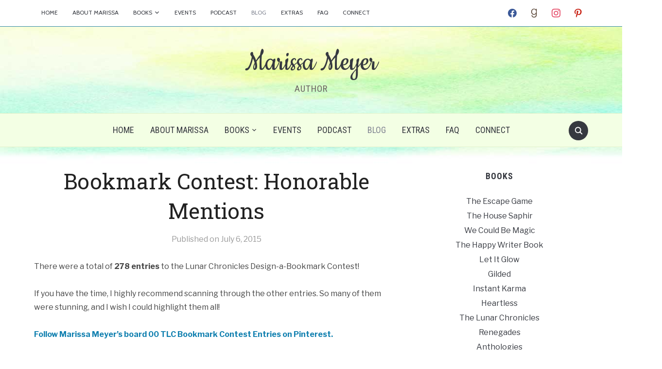

--- FILE ---
content_type: text/html; charset=UTF-8
request_url: https://www.marissameyer.com/blog/bookmark-contest-honorable-mentions/
body_size: 15556
content:
<!DOCTYPE html>
<html dir="ltr" lang="en-US" prefix="og: https://ogp.me/ns#">
<head>
    <meta charset="UTF-8">
    <meta name="viewport" content="width=device-width, initial-scale=1.0">
    <link rel="profile" href="http://gmpg.org/xfn/11">
    <link rel="pingback" href="https://www.marissameyer.com/xmlrpc.php">

    <title>Bookmark Contest: Honorable Mentions - Marissa Meyer</title>
	<style>img:is([sizes="auto" i], [sizes^="auto," i]) { contain-intrinsic-size: 3000px 1500px }</style>
	
		<!-- All in One SEO 4.8.1.1 - aioseo.com -->
	<meta name="description" content="There were a total of 278 entries to the Lunar Chronicles Design-a-Bookmark Contest! If you have the time, I highly recommend scanning through the other entries. So many of them were stunning, and I wish I could highlight them all! Follow Marissa Meyer&#039;s board 00 TLC Bookmark Contest Entries on Pinterest. Finalists and the voting" />
	<meta name="robots" content="max-image-preview:large" />
	<meta name="author" content="Marissa"/>
	<link rel="canonical" href="https://www.marissameyer.com/blog/bookmark-contest-honorable-mentions/" />
	<meta name="generator" content="All in One SEO (AIOSEO) 4.8.1.1" />
		<meta property="og:locale" content="en_US" />
		<meta property="og:site_name" content="Marissa Meyer - Author" />
		<meta property="og:type" content="article" />
		<meta property="og:title" content="Bookmark Contest: Honorable Mentions - Marissa Meyer" />
		<meta property="og:description" content="There were a total of 278 entries to the Lunar Chronicles Design-a-Bookmark Contest! If you have the time, I highly recommend scanning through the other entries. So many of them were stunning, and I wish I could highlight them all! Follow Marissa Meyer&#039;s board 00 TLC Bookmark Contest Entries on Pinterest. Finalists and the voting" />
		<meta property="og:url" content="https://www.marissameyer.com/blog/bookmark-contest-honorable-mentions/" />
		<meta property="article:published_time" content="2015-07-06T19:30:29+00:00" />
		<meta property="article:modified_time" content="2020-07-10T04:57:00+00:00" />
		<meta name="twitter:card" content="summary_large_image" />
		<meta name="twitter:title" content="Bookmark Contest: Honorable Mentions - Marissa Meyer" />
		<meta name="twitter:description" content="There were a total of 278 entries to the Lunar Chronicles Design-a-Bookmark Contest! If you have the time, I highly recommend scanning through the other entries. So many of them were stunning, and I wish I could highlight them all! Follow Marissa Meyer&#039;s board 00 TLC Bookmark Contest Entries on Pinterest. Finalists and the voting" />
		<script type="application/ld+json" class="aioseo-schema">
			{"@context":"https:\/\/schema.org","@graph":[{"@type":"BlogPosting","@id":"https:\/\/www.marissameyer.com\/blog\/bookmark-contest-honorable-mentions\/#blogposting","name":"Bookmark Contest: Honorable Mentions - Marissa Meyer","headline":"Bookmark Contest: Honorable Mentions","author":{"@id":"https:\/\/www.marissameyer.com\/author\/marissa\/#author"},"publisher":{"@id":"https:\/\/www.marissameyer.com\/#organization"},"datePublished":"2015-07-06T12:30:29-07:00","dateModified":"2020-07-09T21:57:00-07:00","inLanguage":"en-US","commentCount":3,"mainEntityOfPage":{"@id":"https:\/\/www.marissameyer.com\/blog\/bookmark-contest-honorable-mentions\/#webpage"},"isPartOf":{"@id":"https:\/\/www.marissameyer.com\/blog\/bookmark-contest-honorable-mentions\/#webpage"},"articleSection":"Blog"},{"@type":"BreadcrumbList","@id":"https:\/\/www.marissameyer.com\/blog\/bookmark-contest-honorable-mentions\/#breadcrumblist","itemListElement":[{"@type":"ListItem","@id":"https:\/\/www.marissameyer.com\/#listItem","position":1,"name":"Home","item":"https:\/\/www.marissameyer.com\/","nextItem":{"@type":"ListItem","@id":"https:\/\/www.marissameyer.com\/category\/blog\/#listItem","name":"Blog"}},{"@type":"ListItem","@id":"https:\/\/www.marissameyer.com\/category\/blog\/#listItem","position":2,"name":"Blog","item":"https:\/\/www.marissameyer.com\/category\/blog\/","nextItem":{"@type":"ListItem","@id":"https:\/\/www.marissameyer.com\/blog\/bookmark-contest-honorable-mentions\/#listItem","name":"Bookmark Contest: Honorable Mentions"},"previousItem":{"@type":"ListItem","@id":"https:\/\/www.marissameyer.com\/#listItem","name":"Home"}},{"@type":"ListItem","@id":"https:\/\/www.marissameyer.com\/blog\/bookmark-contest-honorable-mentions\/#listItem","position":3,"name":"Bookmark Contest: Honorable Mentions","previousItem":{"@type":"ListItem","@id":"https:\/\/www.marissameyer.com\/category\/blog\/#listItem","name":"Blog"}}]},{"@type":"Organization","@id":"https:\/\/www.marissameyer.com\/#organization","name":"Marissa Meyer","description":"Author","url":"https:\/\/www.marissameyer.com\/"},{"@type":"Person","@id":"https:\/\/www.marissameyer.com\/author\/marissa\/#author","url":"https:\/\/www.marissameyer.com\/author\/marissa\/","name":"Marissa"},{"@type":"WebPage","@id":"https:\/\/www.marissameyer.com\/blog\/bookmark-contest-honorable-mentions\/#webpage","url":"https:\/\/www.marissameyer.com\/blog\/bookmark-contest-honorable-mentions\/","name":"Bookmark Contest: Honorable Mentions - Marissa Meyer","description":"There were a total of 278 entries to the Lunar Chronicles Design-a-Bookmark Contest! If you have the time, I highly recommend scanning through the other entries. So many of them were stunning, and I wish I could highlight them all! Follow Marissa Meyer's board 00 TLC Bookmark Contest Entries on Pinterest. Finalists and the voting","inLanguage":"en-US","isPartOf":{"@id":"https:\/\/www.marissameyer.com\/#website"},"breadcrumb":{"@id":"https:\/\/www.marissameyer.com\/blog\/bookmark-contest-honorable-mentions\/#breadcrumblist"},"author":{"@id":"https:\/\/www.marissameyer.com\/author\/marissa\/#author"},"creator":{"@id":"https:\/\/www.marissameyer.com\/author\/marissa\/#author"},"datePublished":"2015-07-06T12:30:29-07:00","dateModified":"2020-07-09T21:57:00-07:00"},{"@type":"WebSite","@id":"https:\/\/www.marissameyer.com\/#website","url":"https:\/\/www.marissameyer.com\/","name":"Marissa Meyer","description":"Author","inLanguage":"en-US","publisher":{"@id":"https:\/\/www.marissameyer.com\/#organization"}}]}
		</script>
		<!-- All in One SEO -->

<link rel='dns-prefetch' href='//www.marissameyer.com' />
<link rel='dns-prefetch' href='//stats.wp.com' />
<link rel='dns-prefetch' href='//fonts.googleapis.com' />
<link rel="alternate" type="application/rss+xml" title="Marissa Meyer &raquo; Feed" href="https://www.marissameyer.com/feed/" />
<link rel="alternate" type="application/rss+xml" title="Marissa Meyer &raquo; Comments Feed" href="https://www.marissameyer.com/comments/feed/" />
<link rel="alternate" type="application/rss+xml" title="Marissa Meyer &raquo; Bookmark Contest: Honorable Mentions Comments Feed" href="https://www.marissameyer.com/blog/bookmark-contest-honorable-mentions/feed/" />
		<!-- This site uses the Google Analytics by MonsterInsights plugin v9.4.1 - Using Analytics tracking - https://www.monsterinsights.com/ -->
							<script src="//www.googletagmanager.com/gtag/js?id=G-R1N62S8FNS"  data-cfasync="false" data-wpfc-render="false" type="text/javascript" async></script>
			<script data-cfasync="false" data-wpfc-render="false" type="text/javascript">
				var mi_version = '9.4.1';
				var mi_track_user = true;
				var mi_no_track_reason = '';
								var MonsterInsightsDefaultLocations = {"page_location":"https:\/\/www.marissameyer.com\/blog\/bookmark-contest-honorable-mentions\/"};
				if ( typeof MonsterInsightsPrivacyGuardFilter === 'function' ) {
					var MonsterInsightsLocations = (typeof MonsterInsightsExcludeQuery === 'object') ? MonsterInsightsPrivacyGuardFilter( MonsterInsightsExcludeQuery ) : MonsterInsightsPrivacyGuardFilter( MonsterInsightsDefaultLocations );
				} else {
					var MonsterInsightsLocations = (typeof MonsterInsightsExcludeQuery === 'object') ? MonsterInsightsExcludeQuery : MonsterInsightsDefaultLocations;
				}

								var disableStrs = [
										'ga-disable-G-R1N62S8FNS',
									];

				/* Function to detect opted out users */
				function __gtagTrackerIsOptedOut() {
					for (var index = 0; index < disableStrs.length; index++) {
						if (document.cookie.indexOf(disableStrs[index] + '=true') > -1) {
							return true;
						}
					}

					return false;
				}

				/* Disable tracking if the opt-out cookie exists. */
				if (__gtagTrackerIsOptedOut()) {
					for (var index = 0; index < disableStrs.length; index++) {
						window[disableStrs[index]] = true;
					}
				}

				/* Opt-out function */
				function __gtagTrackerOptout() {
					for (var index = 0; index < disableStrs.length; index++) {
						document.cookie = disableStrs[index] + '=true; expires=Thu, 31 Dec 2099 23:59:59 UTC; path=/';
						window[disableStrs[index]] = true;
					}
				}

				if ('undefined' === typeof gaOptout) {
					function gaOptout() {
						__gtagTrackerOptout();
					}
				}
								window.dataLayer = window.dataLayer || [];

				window.MonsterInsightsDualTracker = {
					helpers: {},
					trackers: {},
				};
				if (mi_track_user) {
					function __gtagDataLayer() {
						dataLayer.push(arguments);
					}

					function __gtagTracker(type, name, parameters) {
						if (!parameters) {
							parameters = {};
						}

						if (parameters.send_to) {
							__gtagDataLayer.apply(null, arguments);
							return;
						}

						if (type === 'event') {
														parameters.send_to = monsterinsights_frontend.v4_id;
							var hookName = name;
							if (typeof parameters['event_category'] !== 'undefined') {
								hookName = parameters['event_category'] + ':' + name;
							}

							if (typeof MonsterInsightsDualTracker.trackers[hookName] !== 'undefined') {
								MonsterInsightsDualTracker.trackers[hookName](parameters);
							} else {
								__gtagDataLayer('event', name, parameters);
							}
							
						} else {
							__gtagDataLayer.apply(null, arguments);
						}
					}

					__gtagTracker('js', new Date());
					__gtagTracker('set', {
						'developer_id.dZGIzZG': true,
											});
					if ( MonsterInsightsLocations.page_location ) {
						__gtagTracker('set', MonsterInsightsLocations);
					}
										__gtagTracker('config', 'G-R1N62S8FNS', {"forceSSL":"true"} );
															window.gtag = __gtagTracker;										(function () {
						/* https://developers.google.com/analytics/devguides/collection/analyticsjs/ */
						/* ga and __gaTracker compatibility shim. */
						var noopfn = function () {
							return null;
						};
						var newtracker = function () {
							return new Tracker();
						};
						var Tracker = function () {
							return null;
						};
						var p = Tracker.prototype;
						p.get = noopfn;
						p.set = noopfn;
						p.send = function () {
							var args = Array.prototype.slice.call(arguments);
							args.unshift('send');
							__gaTracker.apply(null, args);
						};
						var __gaTracker = function () {
							var len = arguments.length;
							if (len === 0) {
								return;
							}
							var f = arguments[len - 1];
							if (typeof f !== 'object' || f === null || typeof f.hitCallback !== 'function') {
								if ('send' === arguments[0]) {
									var hitConverted, hitObject = false, action;
									if ('event' === arguments[1]) {
										if ('undefined' !== typeof arguments[3]) {
											hitObject = {
												'eventAction': arguments[3],
												'eventCategory': arguments[2],
												'eventLabel': arguments[4],
												'value': arguments[5] ? arguments[5] : 1,
											}
										}
									}
									if ('pageview' === arguments[1]) {
										if ('undefined' !== typeof arguments[2]) {
											hitObject = {
												'eventAction': 'page_view',
												'page_path': arguments[2],
											}
										}
									}
									if (typeof arguments[2] === 'object') {
										hitObject = arguments[2];
									}
									if (typeof arguments[5] === 'object') {
										Object.assign(hitObject, arguments[5]);
									}
									if ('undefined' !== typeof arguments[1].hitType) {
										hitObject = arguments[1];
										if ('pageview' === hitObject.hitType) {
											hitObject.eventAction = 'page_view';
										}
									}
									if (hitObject) {
										action = 'timing' === arguments[1].hitType ? 'timing_complete' : hitObject.eventAction;
										hitConverted = mapArgs(hitObject);
										__gtagTracker('event', action, hitConverted);
									}
								}
								return;
							}

							function mapArgs(args) {
								var arg, hit = {};
								var gaMap = {
									'eventCategory': 'event_category',
									'eventAction': 'event_action',
									'eventLabel': 'event_label',
									'eventValue': 'event_value',
									'nonInteraction': 'non_interaction',
									'timingCategory': 'event_category',
									'timingVar': 'name',
									'timingValue': 'value',
									'timingLabel': 'event_label',
									'page': 'page_path',
									'location': 'page_location',
									'title': 'page_title',
									'referrer' : 'page_referrer',
								};
								for (arg in args) {
																		if (!(!args.hasOwnProperty(arg) || !gaMap.hasOwnProperty(arg))) {
										hit[gaMap[arg]] = args[arg];
									} else {
										hit[arg] = args[arg];
									}
								}
								return hit;
							}

							try {
								f.hitCallback();
							} catch (ex) {
							}
						};
						__gaTracker.create = newtracker;
						__gaTracker.getByName = newtracker;
						__gaTracker.getAll = function () {
							return [];
						};
						__gaTracker.remove = noopfn;
						__gaTracker.loaded = true;
						window['__gaTracker'] = __gaTracker;
					})();
									} else {
										console.log("");
					(function () {
						function __gtagTracker() {
							return null;
						}

						window['__gtagTracker'] = __gtagTracker;
						window['gtag'] = __gtagTracker;
					})();
									}
			</script>
				<!-- / Google Analytics by MonsterInsights -->
		<script type="text/javascript">
/* <![CDATA[ */
window._wpemojiSettings = {"baseUrl":"https:\/\/s.w.org\/images\/core\/emoji\/16.0.1\/72x72\/","ext":".png","svgUrl":"https:\/\/s.w.org\/images\/core\/emoji\/16.0.1\/svg\/","svgExt":".svg","source":{"concatemoji":"https:\/\/www.marissameyer.com\/wp-includes\/js\/wp-emoji-release.min.js?ver=6.8.3"}};
/*! This file is auto-generated */
!function(s,n){var o,i,e;function c(e){try{var t={supportTests:e,timestamp:(new Date).valueOf()};sessionStorage.setItem(o,JSON.stringify(t))}catch(e){}}function p(e,t,n){e.clearRect(0,0,e.canvas.width,e.canvas.height),e.fillText(t,0,0);var t=new Uint32Array(e.getImageData(0,0,e.canvas.width,e.canvas.height).data),a=(e.clearRect(0,0,e.canvas.width,e.canvas.height),e.fillText(n,0,0),new Uint32Array(e.getImageData(0,0,e.canvas.width,e.canvas.height).data));return t.every(function(e,t){return e===a[t]})}function u(e,t){e.clearRect(0,0,e.canvas.width,e.canvas.height),e.fillText(t,0,0);for(var n=e.getImageData(16,16,1,1),a=0;a<n.data.length;a++)if(0!==n.data[a])return!1;return!0}function f(e,t,n,a){switch(t){case"flag":return n(e,"\ud83c\udff3\ufe0f\u200d\u26a7\ufe0f","\ud83c\udff3\ufe0f\u200b\u26a7\ufe0f")?!1:!n(e,"\ud83c\udde8\ud83c\uddf6","\ud83c\udde8\u200b\ud83c\uddf6")&&!n(e,"\ud83c\udff4\udb40\udc67\udb40\udc62\udb40\udc65\udb40\udc6e\udb40\udc67\udb40\udc7f","\ud83c\udff4\u200b\udb40\udc67\u200b\udb40\udc62\u200b\udb40\udc65\u200b\udb40\udc6e\u200b\udb40\udc67\u200b\udb40\udc7f");case"emoji":return!a(e,"\ud83e\udedf")}return!1}function g(e,t,n,a){var r="undefined"!=typeof WorkerGlobalScope&&self instanceof WorkerGlobalScope?new OffscreenCanvas(300,150):s.createElement("canvas"),o=r.getContext("2d",{willReadFrequently:!0}),i=(o.textBaseline="top",o.font="600 32px Arial",{});return e.forEach(function(e){i[e]=t(o,e,n,a)}),i}function t(e){var t=s.createElement("script");t.src=e,t.defer=!0,s.head.appendChild(t)}"undefined"!=typeof Promise&&(o="wpEmojiSettingsSupports",i=["flag","emoji"],n.supports={everything:!0,everythingExceptFlag:!0},e=new Promise(function(e){s.addEventListener("DOMContentLoaded",e,{once:!0})}),new Promise(function(t){var n=function(){try{var e=JSON.parse(sessionStorage.getItem(o));if("object"==typeof e&&"number"==typeof e.timestamp&&(new Date).valueOf()<e.timestamp+604800&&"object"==typeof e.supportTests)return e.supportTests}catch(e){}return null}();if(!n){if("undefined"!=typeof Worker&&"undefined"!=typeof OffscreenCanvas&&"undefined"!=typeof URL&&URL.createObjectURL&&"undefined"!=typeof Blob)try{var e="postMessage("+g.toString()+"("+[JSON.stringify(i),f.toString(),p.toString(),u.toString()].join(",")+"));",a=new Blob([e],{type:"text/javascript"}),r=new Worker(URL.createObjectURL(a),{name:"wpTestEmojiSupports"});return void(r.onmessage=function(e){c(n=e.data),r.terminate(),t(n)})}catch(e){}c(n=g(i,f,p,u))}t(n)}).then(function(e){for(var t in e)n.supports[t]=e[t],n.supports.everything=n.supports.everything&&n.supports[t],"flag"!==t&&(n.supports.everythingExceptFlag=n.supports.everythingExceptFlag&&n.supports[t]);n.supports.everythingExceptFlag=n.supports.everythingExceptFlag&&!n.supports.flag,n.DOMReady=!1,n.readyCallback=function(){n.DOMReady=!0}}).then(function(){return e}).then(function(){var e;n.supports.everything||(n.readyCallback(),(e=n.source||{}).concatemoji?t(e.concatemoji):e.wpemoji&&e.twemoji&&(t(e.twemoji),t(e.wpemoji)))}))}((window,document),window._wpemojiSettings);
/* ]]> */
</script>
<link rel='stylesheet' id='sbi_styles-css' href='https://www.marissameyer.com/wp-content/plugins/instagram-feed/css/sbi-styles.min.css?ver=6.8.0' type='text/css' media='all' />
<style id='wp-emoji-styles-inline-css' type='text/css'>

	img.wp-smiley, img.emoji {
		display: inline !important;
		border: none !important;
		box-shadow: none !important;
		height: 1em !important;
		width: 1em !important;
		margin: 0 0.07em !important;
		vertical-align: -0.1em !important;
		background: none !important;
		padding: 0 !important;
	}
</style>
<link rel='stylesheet' id='wp-block-library-css' href='https://www.marissameyer.com/wp-includes/css/dist/block-library/style.min.css?ver=6.8.3' type='text/css' media='all' />
<style id='wp-block-library-theme-inline-css' type='text/css'>
.wp-block-audio :where(figcaption){color:#555;font-size:13px;text-align:center}.is-dark-theme .wp-block-audio :where(figcaption){color:#ffffffa6}.wp-block-audio{margin:0 0 1em}.wp-block-code{border:1px solid #ccc;border-radius:4px;font-family:Menlo,Consolas,monaco,monospace;padding:.8em 1em}.wp-block-embed :where(figcaption){color:#555;font-size:13px;text-align:center}.is-dark-theme .wp-block-embed :where(figcaption){color:#ffffffa6}.wp-block-embed{margin:0 0 1em}.blocks-gallery-caption{color:#555;font-size:13px;text-align:center}.is-dark-theme .blocks-gallery-caption{color:#ffffffa6}:root :where(.wp-block-image figcaption){color:#555;font-size:13px;text-align:center}.is-dark-theme :root :where(.wp-block-image figcaption){color:#ffffffa6}.wp-block-image{margin:0 0 1em}.wp-block-pullquote{border-bottom:4px solid;border-top:4px solid;color:currentColor;margin-bottom:1.75em}.wp-block-pullquote cite,.wp-block-pullquote footer,.wp-block-pullquote__citation{color:currentColor;font-size:.8125em;font-style:normal;text-transform:uppercase}.wp-block-quote{border-left:.25em solid;margin:0 0 1.75em;padding-left:1em}.wp-block-quote cite,.wp-block-quote footer{color:currentColor;font-size:.8125em;font-style:normal;position:relative}.wp-block-quote:where(.has-text-align-right){border-left:none;border-right:.25em solid;padding-left:0;padding-right:1em}.wp-block-quote:where(.has-text-align-center){border:none;padding-left:0}.wp-block-quote.is-large,.wp-block-quote.is-style-large,.wp-block-quote:where(.is-style-plain){border:none}.wp-block-search .wp-block-search__label{font-weight:700}.wp-block-search__button{border:1px solid #ccc;padding:.375em .625em}:where(.wp-block-group.has-background){padding:1.25em 2.375em}.wp-block-separator.has-css-opacity{opacity:.4}.wp-block-separator{border:none;border-bottom:2px solid;margin-left:auto;margin-right:auto}.wp-block-separator.has-alpha-channel-opacity{opacity:1}.wp-block-separator:not(.is-style-wide):not(.is-style-dots){width:100px}.wp-block-separator.has-background:not(.is-style-dots){border-bottom:none;height:1px}.wp-block-separator.has-background:not(.is-style-wide):not(.is-style-dots){height:2px}.wp-block-table{margin:0 0 1em}.wp-block-table td,.wp-block-table th{word-break:normal}.wp-block-table :where(figcaption){color:#555;font-size:13px;text-align:center}.is-dark-theme .wp-block-table :where(figcaption){color:#ffffffa6}.wp-block-video :where(figcaption){color:#555;font-size:13px;text-align:center}.is-dark-theme .wp-block-video :where(figcaption){color:#ffffffa6}.wp-block-video{margin:0 0 1em}:root :where(.wp-block-template-part.has-background){margin-bottom:0;margin-top:0;padding:1.25em 2.375em}
</style>
<style id='classic-theme-styles-inline-css' type='text/css'>
/*! This file is auto-generated */
.wp-block-button__link{color:#fff;background-color:#32373c;border-radius:9999px;box-shadow:none;text-decoration:none;padding:calc(.667em + 2px) calc(1.333em + 2px);font-size:1.125em}.wp-block-file__button{background:#32373c;color:#fff;text-decoration:none}
</style>
<link rel='stylesheet' id='wpzoom-social-icons-block-style-css' href='https://www.marissameyer.com/wp-content/plugins/social-icons-widget-by-wpzoom/block/dist/style-wpzoom-social-icons.css?ver=4.5.1' type='text/css' media='all' />
<link rel='stylesheet' id='mediaelement-css' href='https://www.marissameyer.com/wp-includes/js/mediaelement/mediaelementplayer-legacy.min.css?ver=4.2.17' type='text/css' media='all' />
<link rel='stylesheet' id='wp-mediaelement-css' href='https://www.marissameyer.com/wp-includes/js/mediaelement/wp-mediaelement.min.css?ver=6.8.3' type='text/css' media='all' />
<style id='jetpack-sharing-buttons-style-inline-css' type='text/css'>
.jetpack-sharing-buttons__services-list{display:flex;flex-direction:row;flex-wrap:wrap;gap:0;list-style-type:none;margin:5px;padding:0}.jetpack-sharing-buttons__services-list.has-small-icon-size{font-size:12px}.jetpack-sharing-buttons__services-list.has-normal-icon-size{font-size:16px}.jetpack-sharing-buttons__services-list.has-large-icon-size{font-size:24px}.jetpack-sharing-buttons__services-list.has-huge-icon-size{font-size:36px}@media print{.jetpack-sharing-buttons__services-list{display:none!important}}.editor-styles-wrapper .wp-block-jetpack-sharing-buttons{gap:0;padding-inline-start:0}ul.jetpack-sharing-buttons__services-list.has-background{padding:1.25em 2.375em}
</style>
<style id='global-styles-inline-css' type='text/css'>
:root{--wp--preset--aspect-ratio--square: 1;--wp--preset--aspect-ratio--4-3: 4/3;--wp--preset--aspect-ratio--3-4: 3/4;--wp--preset--aspect-ratio--3-2: 3/2;--wp--preset--aspect-ratio--2-3: 2/3;--wp--preset--aspect-ratio--16-9: 16/9;--wp--preset--aspect-ratio--9-16: 9/16;--wp--preset--color--black: #000000;--wp--preset--color--cyan-bluish-gray: #abb8c3;--wp--preset--color--white: #ffffff;--wp--preset--color--pale-pink: #f78da7;--wp--preset--color--vivid-red: #cf2e2e;--wp--preset--color--luminous-vivid-orange: #ff6900;--wp--preset--color--luminous-vivid-amber: #fcb900;--wp--preset--color--light-green-cyan: #7bdcb5;--wp--preset--color--vivid-green-cyan: #00d084;--wp--preset--color--pale-cyan-blue: #8ed1fc;--wp--preset--color--vivid-cyan-blue: #0693e3;--wp--preset--color--vivid-purple: #9b51e0;--wp--preset--gradient--vivid-cyan-blue-to-vivid-purple: linear-gradient(135deg,rgba(6,147,227,1) 0%,rgb(155,81,224) 100%);--wp--preset--gradient--light-green-cyan-to-vivid-green-cyan: linear-gradient(135deg,rgb(122,220,180) 0%,rgb(0,208,130) 100%);--wp--preset--gradient--luminous-vivid-amber-to-luminous-vivid-orange: linear-gradient(135deg,rgba(252,185,0,1) 0%,rgba(255,105,0,1) 100%);--wp--preset--gradient--luminous-vivid-orange-to-vivid-red: linear-gradient(135deg,rgba(255,105,0,1) 0%,rgb(207,46,46) 100%);--wp--preset--gradient--very-light-gray-to-cyan-bluish-gray: linear-gradient(135deg,rgb(238,238,238) 0%,rgb(169,184,195) 100%);--wp--preset--gradient--cool-to-warm-spectrum: linear-gradient(135deg,rgb(74,234,220) 0%,rgb(151,120,209) 20%,rgb(207,42,186) 40%,rgb(238,44,130) 60%,rgb(251,105,98) 80%,rgb(254,248,76) 100%);--wp--preset--gradient--blush-light-purple: linear-gradient(135deg,rgb(255,206,236) 0%,rgb(152,150,240) 100%);--wp--preset--gradient--blush-bordeaux: linear-gradient(135deg,rgb(254,205,165) 0%,rgb(254,45,45) 50%,rgb(107,0,62) 100%);--wp--preset--gradient--luminous-dusk: linear-gradient(135deg,rgb(255,203,112) 0%,rgb(199,81,192) 50%,rgb(65,88,208) 100%);--wp--preset--gradient--pale-ocean: linear-gradient(135deg,rgb(255,245,203) 0%,rgb(182,227,212) 50%,rgb(51,167,181) 100%);--wp--preset--gradient--electric-grass: linear-gradient(135deg,rgb(202,248,128) 0%,rgb(113,206,126) 100%);--wp--preset--gradient--midnight: linear-gradient(135deg,rgb(2,3,129) 0%,rgb(40,116,252) 100%);--wp--preset--font-size--small: 13px;--wp--preset--font-size--medium: 20px;--wp--preset--font-size--large: 36px;--wp--preset--font-size--x-large: 42px;--wp--preset--spacing--20: 0.44rem;--wp--preset--spacing--30: 0.67rem;--wp--preset--spacing--40: 1rem;--wp--preset--spacing--50: 1.5rem;--wp--preset--spacing--60: 2.25rem;--wp--preset--spacing--70: 3.38rem;--wp--preset--spacing--80: 5.06rem;--wp--preset--shadow--natural: 6px 6px 9px rgba(0, 0, 0, 0.2);--wp--preset--shadow--deep: 12px 12px 50px rgba(0, 0, 0, 0.4);--wp--preset--shadow--sharp: 6px 6px 0px rgba(0, 0, 0, 0.2);--wp--preset--shadow--outlined: 6px 6px 0px -3px rgba(255, 255, 255, 1), 6px 6px rgba(0, 0, 0, 1);--wp--preset--shadow--crisp: 6px 6px 0px rgba(0, 0, 0, 1);}:where(.is-layout-flex){gap: 0.5em;}:where(.is-layout-grid){gap: 0.5em;}body .is-layout-flex{display: flex;}.is-layout-flex{flex-wrap: wrap;align-items: center;}.is-layout-flex > :is(*, div){margin: 0;}body .is-layout-grid{display: grid;}.is-layout-grid > :is(*, div){margin: 0;}:where(.wp-block-columns.is-layout-flex){gap: 2em;}:where(.wp-block-columns.is-layout-grid){gap: 2em;}:where(.wp-block-post-template.is-layout-flex){gap: 1.25em;}:where(.wp-block-post-template.is-layout-grid){gap: 1.25em;}.has-black-color{color: var(--wp--preset--color--black) !important;}.has-cyan-bluish-gray-color{color: var(--wp--preset--color--cyan-bluish-gray) !important;}.has-white-color{color: var(--wp--preset--color--white) !important;}.has-pale-pink-color{color: var(--wp--preset--color--pale-pink) !important;}.has-vivid-red-color{color: var(--wp--preset--color--vivid-red) !important;}.has-luminous-vivid-orange-color{color: var(--wp--preset--color--luminous-vivid-orange) !important;}.has-luminous-vivid-amber-color{color: var(--wp--preset--color--luminous-vivid-amber) !important;}.has-light-green-cyan-color{color: var(--wp--preset--color--light-green-cyan) !important;}.has-vivid-green-cyan-color{color: var(--wp--preset--color--vivid-green-cyan) !important;}.has-pale-cyan-blue-color{color: var(--wp--preset--color--pale-cyan-blue) !important;}.has-vivid-cyan-blue-color{color: var(--wp--preset--color--vivid-cyan-blue) !important;}.has-vivid-purple-color{color: var(--wp--preset--color--vivid-purple) !important;}.has-black-background-color{background-color: var(--wp--preset--color--black) !important;}.has-cyan-bluish-gray-background-color{background-color: var(--wp--preset--color--cyan-bluish-gray) !important;}.has-white-background-color{background-color: var(--wp--preset--color--white) !important;}.has-pale-pink-background-color{background-color: var(--wp--preset--color--pale-pink) !important;}.has-vivid-red-background-color{background-color: var(--wp--preset--color--vivid-red) !important;}.has-luminous-vivid-orange-background-color{background-color: var(--wp--preset--color--luminous-vivid-orange) !important;}.has-luminous-vivid-amber-background-color{background-color: var(--wp--preset--color--luminous-vivid-amber) !important;}.has-light-green-cyan-background-color{background-color: var(--wp--preset--color--light-green-cyan) !important;}.has-vivid-green-cyan-background-color{background-color: var(--wp--preset--color--vivid-green-cyan) !important;}.has-pale-cyan-blue-background-color{background-color: var(--wp--preset--color--pale-cyan-blue) !important;}.has-vivid-cyan-blue-background-color{background-color: var(--wp--preset--color--vivid-cyan-blue) !important;}.has-vivid-purple-background-color{background-color: var(--wp--preset--color--vivid-purple) !important;}.has-black-border-color{border-color: var(--wp--preset--color--black) !important;}.has-cyan-bluish-gray-border-color{border-color: var(--wp--preset--color--cyan-bluish-gray) !important;}.has-white-border-color{border-color: var(--wp--preset--color--white) !important;}.has-pale-pink-border-color{border-color: var(--wp--preset--color--pale-pink) !important;}.has-vivid-red-border-color{border-color: var(--wp--preset--color--vivid-red) !important;}.has-luminous-vivid-orange-border-color{border-color: var(--wp--preset--color--luminous-vivid-orange) !important;}.has-luminous-vivid-amber-border-color{border-color: var(--wp--preset--color--luminous-vivid-amber) !important;}.has-light-green-cyan-border-color{border-color: var(--wp--preset--color--light-green-cyan) !important;}.has-vivid-green-cyan-border-color{border-color: var(--wp--preset--color--vivid-green-cyan) !important;}.has-pale-cyan-blue-border-color{border-color: var(--wp--preset--color--pale-cyan-blue) !important;}.has-vivid-cyan-blue-border-color{border-color: var(--wp--preset--color--vivid-cyan-blue) !important;}.has-vivid-purple-border-color{border-color: var(--wp--preset--color--vivid-purple) !important;}.has-vivid-cyan-blue-to-vivid-purple-gradient-background{background: var(--wp--preset--gradient--vivid-cyan-blue-to-vivid-purple) !important;}.has-light-green-cyan-to-vivid-green-cyan-gradient-background{background: var(--wp--preset--gradient--light-green-cyan-to-vivid-green-cyan) !important;}.has-luminous-vivid-amber-to-luminous-vivid-orange-gradient-background{background: var(--wp--preset--gradient--luminous-vivid-amber-to-luminous-vivid-orange) !important;}.has-luminous-vivid-orange-to-vivid-red-gradient-background{background: var(--wp--preset--gradient--luminous-vivid-orange-to-vivid-red) !important;}.has-very-light-gray-to-cyan-bluish-gray-gradient-background{background: var(--wp--preset--gradient--very-light-gray-to-cyan-bluish-gray) !important;}.has-cool-to-warm-spectrum-gradient-background{background: var(--wp--preset--gradient--cool-to-warm-spectrum) !important;}.has-blush-light-purple-gradient-background{background: var(--wp--preset--gradient--blush-light-purple) !important;}.has-blush-bordeaux-gradient-background{background: var(--wp--preset--gradient--blush-bordeaux) !important;}.has-luminous-dusk-gradient-background{background: var(--wp--preset--gradient--luminous-dusk) !important;}.has-pale-ocean-gradient-background{background: var(--wp--preset--gradient--pale-ocean) !important;}.has-electric-grass-gradient-background{background: var(--wp--preset--gradient--electric-grass) !important;}.has-midnight-gradient-background{background: var(--wp--preset--gradient--midnight) !important;}.has-small-font-size{font-size: var(--wp--preset--font-size--small) !important;}.has-medium-font-size{font-size: var(--wp--preset--font-size--medium) !important;}.has-large-font-size{font-size: var(--wp--preset--font-size--large) !important;}.has-x-large-font-size{font-size: var(--wp--preset--font-size--x-large) !important;}
:where(.wp-block-post-template.is-layout-flex){gap: 1.25em;}:where(.wp-block-post-template.is-layout-grid){gap: 1.25em;}
:where(.wp-block-columns.is-layout-flex){gap: 2em;}:where(.wp-block-columns.is-layout-grid){gap: 2em;}
:root :where(.wp-block-pullquote){font-size: 1.5em;line-height: 1.6;}
</style>
<link rel='stylesheet' id='secondline-psb-subscribe-button-styles-css' href='https://www.marissameyer.com/wp-content/plugins/podcast-subscribe-buttons/assets/css/secondline-psb-styles.css?ver=6.8.3' type='text/css' media='all' />
<link rel='stylesheet' id='chld_thm_cfg_parent-css' href='https://www.marissameyer.com/wp-content/themes/foodica/style.css?ver=6.8.3' type='text/css' media='all' />
<link rel='stylesheet' id='zoom-theme-utils-css-css' href='https://www.marissameyer.com/wp-content/themes/foodica/functions/wpzoom/assets/css/theme-utils.css?ver=6.8.3' type='text/css' media='all' />
<link rel='stylesheet' id='foodica-google-fonts-css' href='https://fonts.googleapis.com/css?family=Libre+Franklin%3Aregular%2C700%2C700i%2Citalic%7CCookie%7CRoboto+Condensed%3Aregular%2C700%7CCabin%7CRoboto+Slab&#038;subset=latin&#038;display=swap&#038;ver=6.8.3' type='text/css' media='all' />
<link rel='stylesheet' id='foodica-style-css' href='https://www.marissameyer.com/wp-content/themes/foodica-child/style.css?ver=1.0' type='text/css' media='all' />
<link rel='stylesheet' id='media-queries-css' href='https://www.marissameyer.com/wp-content/themes/foodica/css/media-queries.css?ver=1.0' type='text/css' media='all' />
<link rel='stylesheet' id='foodica-style-color-default-css' href='https://www.marissameyer.com/wp-content/themes/foodica/styles/default.css?ver=1.0' type='text/css' media='all' />
<link rel='stylesheet' id='dashicons-css' href='https://www.marissameyer.com/wp-includes/css/dashicons.min.css?ver=6.8.3' type='text/css' media='all' />
<style id='akismet-widget-style-inline-css' type='text/css'>

			.a-stats {
				--akismet-color-mid-green: #357b49;
				--akismet-color-white: #fff;
				--akismet-color-light-grey: #f6f7f7;

				max-width: 350px;
				width: auto;
			}

			.a-stats * {
				all: unset;
				box-sizing: border-box;
			}

			.a-stats strong {
				font-weight: 600;
			}

			.a-stats a.a-stats__link,
			.a-stats a.a-stats__link:visited,
			.a-stats a.a-stats__link:active {
				background: var(--akismet-color-mid-green);
				border: none;
				box-shadow: none;
				border-radius: 8px;
				color: var(--akismet-color-white);
				cursor: pointer;
				display: block;
				font-family: -apple-system, BlinkMacSystemFont, 'Segoe UI', 'Roboto', 'Oxygen-Sans', 'Ubuntu', 'Cantarell', 'Helvetica Neue', sans-serif;
				font-weight: 500;
				padding: 12px;
				text-align: center;
				text-decoration: none;
				transition: all 0.2s ease;
			}

			/* Extra specificity to deal with TwentyTwentyOne focus style */
			.widget .a-stats a.a-stats__link:focus {
				background: var(--akismet-color-mid-green);
				color: var(--akismet-color-white);
				text-decoration: none;
			}

			.a-stats a.a-stats__link:hover {
				filter: brightness(110%);
				box-shadow: 0 4px 12px rgba(0, 0, 0, 0.06), 0 0 2px rgba(0, 0, 0, 0.16);
			}

			.a-stats .count {
				color: var(--akismet-color-white);
				display: block;
				font-size: 1.5em;
				line-height: 1.4;
				padding: 0 13px;
				white-space: nowrap;
			}
		
</style>
<link rel='stylesheet' id='wpzoom-social-icons-socicon-css' href='https://www.marissameyer.com/wp-content/plugins/social-icons-widget-by-wpzoom/assets/css/wpzoom-socicon.css?ver=1745339284' type='text/css' media='all' />
<link rel='stylesheet' id='wpzoom-social-icons-genericons-css' href='https://www.marissameyer.com/wp-content/plugins/social-icons-widget-by-wpzoom/assets/css/genericons.css?ver=1745339284' type='text/css' media='all' />
<link rel='stylesheet' id='wpzoom-social-icons-academicons-css' href='https://www.marissameyer.com/wp-content/plugins/social-icons-widget-by-wpzoom/assets/css/academicons.min.css?ver=1745339284' type='text/css' media='all' />
<link rel='stylesheet' id='wpzoom-social-icons-font-awesome-3-css' href='https://www.marissameyer.com/wp-content/plugins/social-icons-widget-by-wpzoom/assets/css/font-awesome-3.min.css?ver=1745339284' type='text/css' media='all' />
<link rel='stylesheet' id='wpzoom-social-icons-styles-css' href='https://www.marissameyer.com/wp-content/plugins/social-icons-widget-by-wpzoom/assets/css/wpzoom-social-icons-styles.css?ver=1745339284' type='text/css' media='all' />
<link rel='stylesheet' id='slb_core-css' href='https://www.marissameyer.com/wp-content/plugins/simple-lightbox/client/css/app.css?ver=2.9.4' type='text/css' media='all' />
<link rel='stylesheet' id='wp-pagenavi-css' href='https://www.marissameyer.com/wp-content/plugins/wp-pagenavi/pagenavi-css.css?ver=2.70' type='text/css' media='all' />
<link rel='preload' as='font'  id='wpzoom-social-icons-font-academicons-woff2-css' href='https://www.marissameyer.com/wp-content/plugins/social-icons-widget-by-wpzoom/assets/font/academicons.woff2?v=1.9.2'  type='font/woff2' crossorigin />
<link rel='preload' as='font'  id='wpzoom-social-icons-font-fontawesome-3-woff2-css' href='https://www.marissameyer.com/wp-content/plugins/social-icons-widget-by-wpzoom/assets/font/fontawesome-webfont.woff2?v=4.7.0'  type='font/woff2' crossorigin />
<link rel='preload' as='font'  id='wpzoom-social-icons-font-genericons-woff-css' href='https://www.marissameyer.com/wp-content/plugins/social-icons-widget-by-wpzoom/assets/font/Genericons.woff'  type='font/woff' crossorigin />
<link rel='preload' as='font'  id='wpzoom-social-icons-font-socicon-woff2-css' href='https://www.marissameyer.com/wp-content/plugins/social-icons-widget-by-wpzoom/assets/font/socicon.woff2?v=4.5.1'  type='font/woff2' crossorigin />
<script type="text/javascript" src="https://www.marissameyer.com/wp-includes/js/jquery/jquery.min.js?ver=3.7.1" id="jquery-core-js"></script>
<script type="text/javascript" src="https://www.marissameyer.com/wp-includes/js/jquery/jquery-migrate.min.js?ver=3.4.1" id="jquery-migrate-js"></script>
<script type="text/javascript" src="https://www.marissameyer.com/wp-content/plugins/google-analytics-for-wordpress/assets/js/frontend-gtag.min.js?ver=9.4.1" id="monsterinsights-frontend-script-js" async="async" data-wp-strategy="async"></script>
<script data-cfasync="false" data-wpfc-render="false" type="text/javascript" id='monsterinsights-frontend-script-js-extra'>/* <![CDATA[ */
var monsterinsights_frontend = {"js_events_tracking":"true","download_extensions":"doc,pdf,ppt,zip,xls,docx,pptx,xlsx","inbound_paths":"[]","home_url":"https:\/\/www.marissameyer.com","hash_tracking":"false","v4_id":"G-R1N62S8FNS"};/* ]]> */
</script>
<script type="text/javascript" src="https://www.marissameyer.com/wp-content/themes/foodica/js/init.js?ver=6.8.3" id="wpzoom-init-js"></script>
<link rel="https://api.w.org/" href="https://www.marissameyer.com/wp-json/" /><link rel="alternate" title="JSON" type="application/json" href="https://www.marissameyer.com/wp-json/wp/v2/posts/2020" /><link rel="EditURI" type="application/rsd+xml" title="RSD" href="https://www.marissameyer.com/xmlrpc.php?rsd" />
<meta name="generator" content="WordPress 6.8.3" />
<link rel='shortlink' href='https://www.marissameyer.com/?p=2020' />
<link rel="alternate" title="oEmbed (JSON)" type="application/json+oembed" href="https://www.marissameyer.com/wp-json/oembed/1.0/embed?url=https%3A%2F%2Fwww.marissameyer.com%2Fblog%2Fbookmark-contest-honorable-mentions%2F" />
<link rel="alternate" title="oEmbed (XML)" type="text/xml+oembed" href="https://www.marissameyer.com/wp-json/oembed/1.0/embed?url=https%3A%2F%2Fwww.marissameyer.com%2Fblog%2Fbookmark-contest-honorable-mentions%2F&#038;format=xml" />
	<style>img#wpstats{display:none}</style>
		<!-- WPZOOM Theme / Framework -->
<meta name="generator" content="Foodica Child 1.0" />
<meta name="generator" content="WPZOOM Framework 1.9.18" />
<script type="text/javascript">document.write('<style type="text/css">.tabber{display:none;}</style>');</script>
<!-- Begin Theme Custom CSS -->
<style type="text/css" id="foodica-custom-css">
.navbar-brand-wpz .tagline{color:#6b6363;}.navbar-brand-wpz h1{font-family:"Cookie";}
@media screen and (min-width: 769px){.slides li .slide-overlay{background:-moz-linear-gradient(left, rgba(247,247,247,0) 27%, rgba(252,252,252,1) 63%); /* FF3.6+ */
           background: -webkit-linear-gradient(left, rgba(247,247,247,0) 27%, rgba(252,252,252,1) 63%); /* Chrome10+,Safari5.1+ */
           background: -o-linear-gradient(left, rgba(247,247,247,0) 27%, rgba(252,252,252,1) 63%); /* Opera 11.10+ */
           background: -ms-linear-gradient(left, rgba(247,247,247,0) 27%, rgba(252,252,252,1) 63%); /* IE10+ */
           background: linear-gradient(to right, rgba(247,247,247,0) 27%, rgba(252,252,252,1) 63%); /* W3C */;;}body{font-size:16px;}.navbar-brand-wpz h1{font-size:65px;}.navbar-brand-wpz .tagline{font-size:19px;}.slides li h3 a{font-size:40px;}.slides .slide_button a{font-size:14px;}.widget h3.title{font-size:18px;}.entry-title{font-size:24px;}.recent-posts .post.sticky .entry-title{font-size:36px;}.single h1.entry-title{font-size:44px;}.page h1.entry-title{font-size:44px;}.footer-menu ul li{font-size:16px;}}
@media screen and (max-width: 768px){body{font-size:16px;}.navbar-brand-wpz h1{font-size:60px;}.navbar-brand-wpz .tagline{font-size:16px;}.slides li h3 a{font-size:36px;}.slides .slide_button a{font-size:14px;}.widget h3.title{font-size:18px;}.entry-title{font-size:20px;}.recent-posts .post.sticky .entry-title{font-size:26px;}.single h1.entry-title{font-size:36px;}.page h1.entry-title{font-size:36px;}.footer-menu ul li{font-size:16px;}}
@media screen and (max-width: 480px){body{font-size:16px;}.navbar-brand-wpz h1{font-size:60px;}.navbar-brand-wpz .tagline{font-size:14px;}.slides li h3 a{font-size:26px;}.slides .slide_button a{font-size:14px;}.widget h3.title{font-size:18px;}.entry-title{font-size:20px;}.recent-posts .post.sticky .entry-title{font-size:26px;}.single h1.entry-title{font-size:28px;}.page h1.entry-title{font-size:28px;}.footer-menu ul li{font-size:16px;}}
</style>
<!-- End Theme Custom CSS -->
<link rel="icon" href="https://www.marissameyer.com/wp-content/uploads/2020/08/cropped-transparent-favicon-5ec155fc7b36b5.0993976515897287645047-32x32.jpg" sizes="32x32" />
<link rel="icon" href="https://www.marissameyer.com/wp-content/uploads/2020/08/cropped-transparent-favicon-5ec155fc7b36b5.0993976515897287645047-192x192.jpg" sizes="192x192" />
<link rel="apple-touch-icon" href="https://www.marissameyer.com/wp-content/uploads/2020/08/cropped-transparent-favicon-5ec155fc7b36b5.0993976515897287645047-180x180.jpg" />
<meta name="msapplication-TileImage" content="https://www.marissameyer.com/wp-content/uploads/2020/08/cropped-transparent-favicon-5ec155fc7b36b5.0993976515897287645047-270x270.jpg" />
		<style type="text/css" id="wp-custom-css">
			.designed-by { display: none; }

.slide .slide-overlay .slide-header .entry-meta { display:none; }

.slide .slide-overlay .slide-header .cat-links{ display:none; }

.category-books .entry-meta { display:none; }


.top-navbar {
border-bottom: 1px solid #348aa7;
background: #ffffff;
}

.main-navbar {
	background-color: #f3ffe4;
	border-top: 1px solid #e0f2ca;
	border-bottom: 1px solid  #e0f2ca;
	
}

.site-header {
 background-image: url(https://www.marissameyer.com/wp-content/themes/foodica-child/images/blueyellowbg.jpg);
	background-repeat: repeat;
}

.sb-search .sb-icon-search:hover {
    background: #348aa7;
}


.sb-search .sb-search-input {
	background: #348aa7;
}


.readmore_button a {
    border: 1px solid #348aa7;
}


.readmore_button a:hover, .readmore_button a:active {
    color: #fff;
    background: #348aa7;
    border-color: #e0f2ca;
}


#colophon, .footer-menu {
    background: #e0f2ca;
}

#mc4wp_form_widget-2 {
	padding-top: 15px;
}		</style>
		</head>
<body class="wp-singular post-template-default single single-post postid-2020 single-format-standard wp-theme-foodica wp-child-theme-foodica-child">

<div class="page-wrap">

    <header class="site-header">

        <nav class="top-navbar" role="navigation">

            <div class="inner-wrap">

                <div class="header_social">
                    <div id="zoom-social-icons-widget-2" class="widget zoom-social-icons-widget"><h3 class="title"><span>Social Icons</span></h3>
		
<ul class="zoom-social-icons-list zoom-social-icons-list--without-canvas zoom-social-icons-list--round zoom-social-icons-list--no-labels">

		
				<li class="zoom-social_icons-list__item">
		<a class="zoom-social_icons-list__link" href="https://www.facebook.com/MarissaMeyerAuthor/" target="_blank" title="Friend me on Facebook" >
									
						<span class="screen-reader-text">facebook</span>
			
						<span class="zoom-social_icons-list-span social-icon socicon socicon-facebook" data-hover-rule="color" data-hover-color="#3b5998" style="color : #3b5998; font-size: 18px; padding:8px" ></span>
			
					</a>
	</li>

	
				<li class="zoom-social_icons-list__item">
		<a class="zoom-social_icons-list__link" href="https://www.goodreads.com/author/show/4684322.Marissa_Meyer" target="_blank" title="Default Label" >
									
						<span class="screen-reader-text">goodreads</span>
			
						<span class="zoom-social_icons-list-span social-icon socicon socicon-goodreads" data-hover-rule="color" data-hover-color="#463020" style="color : #463020; font-size: 18px; padding:8px" ></span>
			
					</a>
	</li>

	
				<li class="zoom-social_icons-list__item">
		<a class="zoom-social_icons-list__link" href="https://www.instagram.com/marissameyerauthor/" target="_blank" title="" >
									
						<span class="screen-reader-text">instagram</span>
			
						<span class="zoom-social_icons-list-span social-icon socicon socicon-instagram" data-hover-rule="color" data-hover-color="#e4405f" style="color : #e4405f; font-size: 18px; padding:8px" ></span>
			
					</a>
	</li>

	
				<li class="zoom-social_icons-list__item">
		<a class="zoom-social_icons-list__link" href="https://www.pinterest.com/marissameyer22/" target="_blank" title="" >
									
						<span class="screen-reader-text">pinterest</span>
			
						<span class="zoom-social_icons-list-span social-icon socicon socicon-pinterest" data-hover-rule="color" data-hover-color="#c92619" style="color : #c92619; font-size: 18px; padding:8px" ></span>
			
					</a>
	</li>

	
</ul>

		</div>
                </div>

                <div id="navbar-top">

                    <div class="menu-main-container"><ul id="menu-main" class="navbar-wpz dropdown sf-menu"><li id="menu-item-6426" class="menu-item menu-item-type-custom menu-item-object-custom menu-item-home menu-item-6426"><a href="https://www.marissameyer.com/">Home</a></li>
<li id="menu-item-5830" class="menu-item menu-item-type-post_type menu-item-object-page menu-item-5830"><a href="https://www.marissameyer.com/about-marissa-meyer/">About Marissa</a></li>
<li id="menu-item-6932" class="menu-item menu-item-type-post_type menu-item-object-page menu-item-has-children menu-item-6932"><a href="https://www.marissameyer.com/books/">Books</a>
<ul class="sub-menu">
	<li id="menu-item-7785" class="menu-item menu-item-type-post_type menu-item-object-page menu-item-7785"><a href="https://www.marissameyer.com/the-escape-game/">The Escape Game</a></li>
	<li id="menu-item-7754" class="menu-item menu-item-type-post_type menu-item-object-page menu-item-7754"><a href="https://www.marissameyer.com/the-house-saphir/">The House Saphir</a></li>
	<li id="menu-item-7655" class="menu-item menu-item-type-post_type menu-item-object-page menu-item-7655"><a href="https://www.marissameyer.com/we-could-be-magic/">We Could Be Magic</a></li>
	<li id="menu-item-7616" class="menu-item menu-item-type-post_type menu-item-object-page menu-item-7616"><a href="https://www.marissameyer.com/the-happy-writer-book/">The Happy Writer Book</a></li>
	<li id="menu-item-7541" class="menu-item menu-item-type-post_type menu-item-object-page menu-item-7541"><a href="https://www.marissameyer.com/let-it-glow/">Let It Glow</a></li>
	<li id="menu-item-7113" class="menu-item menu-item-type-post_type menu-item-object-page menu-item-7113"><a href="https://www.marissameyer.com/gilded/">Gilded</a></li>
	<li id="menu-item-6816" class="menu-item menu-item-type-post_type menu-item-object-page menu-item-6816"><a href="https://www.marissameyer.com/instant-karma/">Instant Karma</a></li>
	<li id="menu-item-6815" class="menu-item menu-item-type-post_type menu-item-object-page menu-item-6815"><a href="https://www.marissameyer.com/heartless/">Heartless</a></li>
	<li id="menu-item-6750" class="menu-item menu-item-type-post_type menu-item-object-page menu-item-6750"><a href="https://www.marissameyer.com/the-lunar-chronicles-books/">The Lunar Chronicles</a></li>
	<li id="menu-item-6803" class="menu-item menu-item-type-post_type menu-item-object-page menu-item-6803"><a href="https://www.marissameyer.com/renegades-series/">Renegades</a></li>
	<li id="menu-item-6809" class="menu-item menu-item-type-post_type menu-item-object-page menu-item-6809"><a href="https://www.marissameyer.com/anthologies-and-short-stories/">Anthologies</a></li>
	<li id="menu-item-6723" class="menu-item menu-item-type-post_type menu-item-object-page menu-item-6723"><a href="https://www.marissameyer.com/international-editions/">International Editions</a></li>
</ul>
</li>
<li id="menu-item-6508" class="menu-item menu-item-type-custom menu-item-object-custom menu-item-6508"><a target="_blank" href="https://linktr.ee/thehousesaphirtour">Events</a></li>
<li id="menu-item-6422" class="menu-item menu-item-type-post_type menu-item-object-page menu-item-6422"><a href="https://www.marissameyer.com/podcast/">Podcast</a></li>
<li id="menu-item-6429" class="menu-item menu-item-type-taxonomy menu-item-object-category current-post-ancestor current-menu-parent current-post-parent menu-item-6429"><a href="https://www.marissameyer.com/category/blog/">Blog</a></li>
<li id="menu-item-6045" class="menu-item menu-item-type-post_type menu-item-object-page menu-item-6045"><a href="https://www.marissameyer.com/extras/">Extras</a></li>
<li id="menu-item-5832" class="menu-item menu-item-type-post_type menu-item-object-page menu-item-5832"><a href="https://www.marissameyer.com/faq/">FAQ</a></li>
<li id="menu-item-5834" class="menu-item menu-item-type-post_type menu-item-object-page menu-item-5834"><a href="https://www.marissameyer.com/connect/">Connect</a></li>
</ul></div>
                </div><!-- #navbar-top -->

            </div><!-- ./inner-wrap -->

        </nav><!-- .navbar -->

        <div class="clear"></div>


        <div class="inner-wrap">

            <div class="navbar-brand-wpz">

                <h1><a href="https://www.marissameyer.com" title="Author">Marissa Meyer</a></h1>
                <p class="tagline">Author</p>

            </div><!-- .navbar-brand -->


            
        </div>


        <nav class="main-navbar" role="navigation">

            <div class="inner-wrap">

                <div id="sb-search" class="sb-search">
                    <form method="get" id="searchform" action="https://www.marissameyer.com/">
	<input type="search" class="sb-search-input" placeholder="Enter your keywords..."  name="s" id="s" />
    <input type="submit" id="searchsubmit" class="sb-search-submit" value="Search" />
    <span class="sb-icon-search"></span>
</form>                </div>


                <div class="navbar-header-main">
                    
                       <div id="menu-main-slide" class="menu-main-container"><ul id="menu-main-1" class="menu"><li class="menu-item menu-item-type-custom menu-item-object-custom menu-item-home menu-item-6426"><a href="https://www.marissameyer.com/">Home</a></li>
<li class="menu-item menu-item-type-post_type menu-item-object-page menu-item-5830"><a href="https://www.marissameyer.com/about-marissa-meyer/">About Marissa</a></li>
<li class="menu-item menu-item-type-post_type menu-item-object-page menu-item-has-children menu-item-6932"><a href="https://www.marissameyer.com/books/">Books</a>
<ul class="sub-menu">
	<li class="menu-item menu-item-type-post_type menu-item-object-page menu-item-7785"><a href="https://www.marissameyer.com/the-escape-game/">The Escape Game</a></li>
	<li class="menu-item menu-item-type-post_type menu-item-object-page menu-item-7754"><a href="https://www.marissameyer.com/the-house-saphir/">The House Saphir</a></li>
	<li class="menu-item menu-item-type-post_type menu-item-object-page menu-item-7655"><a href="https://www.marissameyer.com/we-could-be-magic/">We Could Be Magic</a></li>
	<li class="menu-item menu-item-type-post_type menu-item-object-page menu-item-7616"><a href="https://www.marissameyer.com/the-happy-writer-book/">The Happy Writer Book</a></li>
	<li class="menu-item menu-item-type-post_type menu-item-object-page menu-item-7541"><a href="https://www.marissameyer.com/let-it-glow/">Let It Glow</a></li>
	<li class="menu-item menu-item-type-post_type menu-item-object-page menu-item-7113"><a href="https://www.marissameyer.com/gilded/">Gilded</a></li>
	<li class="menu-item menu-item-type-post_type menu-item-object-page menu-item-6816"><a href="https://www.marissameyer.com/instant-karma/">Instant Karma</a></li>
	<li class="menu-item menu-item-type-post_type menu-item-object-page menu-item-6815"><a href="https://www.marissameyer.com/heartless/">Heartless</a></li>
	<li class="menu-item menu-item-type-post_type menu-item-object-page menu-item-6750"><a href="https://www.marissameyer.com/the-lunar-chronicles-books/">The Lunar Chronicles</a></li>
	<li class="menu-item menu-item-type-post_type menu-item-object-page menu-item-6803"><a href="https://www.marissameyer.com/renegades-series/">Renegades</a></li>
	<li class="menu-item menu-item-type-post_type menu-item-object-page menu-item-6809"><a href="https://www.marissameyer.com/anthologies-and-short-stories/">Anthologies</a></li>
	<li class="menu-item menu-item-type-post_type menu-item-object-page menu-item-6723"><a href="https://www.marissameyer.com/international-editions/">International Editions</a></li>
</ul>
</li>
<li class="menu-item menu-item-type-custom menu-item-object-custom menu-item-6508"><a target="_blank" href="https://linktr.ee/thehousesaphirtour">Events</a></li>
<li class="menu-item menu-item-type-post_type menu-item-object-page menu-item-6422"><a href="https://www.marissameyer.com/podcast/">Podcast</a></li>
<li class="menu-item menu-item-type-taxonomy menu-item-object-category current-post-ancestor current-menu-parent current-post-parent menu-item-6429"><a href="https://www.marissameyer.com/category/blog/">Blog</a></li>
<li class="menu-item menu-item-type-post_type menu-item-object-page menu-item-6045"><a href="https://www.marissameyer.com/extras/">Extras</a></li>
<li class="menu-item menu-item-type-post_type menu-item-object-page menu-item-5832"><a href="https://www.marissameyer.com/faq/">FAQ</a></li>
<li class="menu-item menu-item-type-post_type menu-item-object-page menu-item-5834"><a href="https://www.marissameyer.com/connect/">Connect</a></li>
</ul></div>
                </div>

                <div id="navbar-main">

                    <div class="menu-main-container"><ul id="menu-main-2" class="navbar-wpz dropdown sf-menu"><li class="menu-item menu-item-type-custom menu-item-object-custom menu-item-home menu-item-6426"><a href="https://www.marissameyer.com/">Home</a></li>
<li class="menu-item menu-item-type-post_type menu-item-object-page menu-item-5830"><a href="https://www.marissameyer.com/about-marissa-meyer/">About Marissa</a></li>
<li class="menu-item menu-item-type-post_type menu-item-object-page menu-item-has-children menu-item-6932"><a href="https://www.marissameyer.com/books/">Books</a>
<ul class="sub-menu">
	<li class="menu-item menu-item-type-post_type menu-item-object-page menu-item-7785"><a href="https://www.marissameyer.com/the-escape-game/">The Escape Game</a></li>
	<li class="menu-item menu-item-type-post_type menu-item-object-page menu-item-7754"><a href="https://www.marissameyer.com/the-house-saphir/">The House Saphir</a></li>
	<li class="menu-item menu-item-type-post_type menu-item-object-page menu-item-7655"><a href="https://www.marissameyer.com/we-could-be-magic/">We Could Be Magic</a></li>
	<li class="menu-item menu-item-type-post_type menu-item-object-page menu-item-7616"><a href="https://www.marissameyer.com/the-happy-writer-book/">The Happy Writer Book</a></li>
	<li class="menu-item menu-item-type-post_type menu-item-object-page menu-item-7541"><a href="https://www.marissameyer.com/let-it-glow/">Let It Glow</a></li>
	<li class="menu-item menu-item-type-post_type menu-item-object-page menu-item-7113"><a href="https://www.marissameyer.com/gilded/">Gilded</a></li>
	<li class="menu-item menu-item-type-post_type menu-item-object-page menu-item-6816"><a href="https://www.marissameyer.com/instant-karma/">Instant Karma</a></li>
	<li class="menu-item menu-item-type-post_type menu-item-object-page menu-item-6815"><a href="https://www.marissameyer.com/heartless/">Heartless</a></li>
	<li class="menu-item menu-item-type-post_type menu-item-object-page menu-item-6750"><a href="https://www.marissameyer.com/the-lunar-chronicles-books/">The Lunar Chronicles</a></li>
	<li class="menu-item menu-item-type-post_type menu-item-object-page menu-item-6803"><a href="https://www.marissameyer.com/renegades-series/">Renegades</a></li>
	<li class="menu-item menu-item-type-post_type menu-item-object-page menu-item-6809"><a href="https://www.marissameyer.com/anthologies-and-short-stories/">Anthologies</a></li>
	<li class="menu-item menu-item-type-post_type menu-item-object-page menu-item-6723"><a href="https://www.marissameyer.com/international-editions/">International Editions</a></li>
</ul>
</li>
<li class="menu-item menu-item-type-custom menu-item-object-custom menu-item-6508"><a target="_blank" href="https://linktr.ee/thehousesaphirtour">Events</a></li>
<li class="menu-item menu-item-type-post_type menu-item-object-page menu-item-6422"><a href="https://www.marissameyer.com/podcast/">Podcast</a></li>
<li class="menu-item menu-item-type-taxonomy menu-item-object-category current-post-ancestor current-menu-parent current-post-parent menu-item-6429"><a href="https://www.marissameyer.com/category/blog/">Blog</a></li>
<li class="menu-item menu-item-type-post_type menu-item-object-page menu-item-6045"><a href="https://www.marissameyer.com/extras/">Extras</a></li>
<li class="menu-item menu-item-type-post_type menu-item-object-page menu-item-5832"><a href="https://www.marissameyer.com/faq/">FAQ</a></li>
<li class="menu-item menu-item-type-post_type menu-item-object-page menu-item-5834"><a href="https://www.marissameyer.com/connect/">Connect</a></li>
</ul></div>

                </div><!-- #navbar-main -->


            </div><!-- ./inner-wrap -->

        </nav><!-- .navbar -->

        <div class="clear"></div>


    </header><!-- .site-header -->

    <div class="inner-wrap">

    <main id="main" class="site-main" role="main">

        
            <div class="content-area">

                
                

<article id="post-2020" class="post-2020 post type-post status-publish format-standard hentry category-blog">

    
    <header class="entry-header">
        <h1 class="entry-title fn">Bookmark Contest: Honorable Mentions</h1>        <div class="entry-meta">
                        <span class="entry-date">Published on <time class="entry-date" datetime="2015-07-06T12:30:29-07:00">July 6, 2015</time> </span>                                                 <div class="clear"></div>

                    </div>
    </header><!-- .entry-header -->

    
    <div class="entry-content">
        <p>There were a total of <strong>278 entries</strong> to the Lunar Chronicles Design-a-Bookmark Contest!</p>
<p>If you have the time, I highly recommend scanning through the other entries. So many of them were stunning, and I wish I could highlight them all!</p>
<p><a data-pin-do="embedBoard" href="http://www.pinterest.com/marissameyer22/00-tlc-bookmark-contest-entries/">Follow Marissa Meyer&#8217;s board 00 TLC Bookmark Contest Entries on Pinterest.</a><br />
<!-- Please call pinit.js only once per page --><br />
<script type="text/javascript" async defer src="//assets.pinterest.com/js/pinit.js"></script></p>
<p><sp><br />
<sp><br />
<sp></p>
<p>Finalists and the voting form will be posted soon in a separate post, but before we get there, I had to highlight some of my personal favorites with these honorable mentions. </p>
<p><sp><br />
<sp><br />
<sp></p>
<p><b><u>Honorable Mentions</u></b></p>
<p>Here are ten that blew me away with their creativity, execution, and artistic prowess.<br />
<sp><br />
<sp><br />
<sp></p>
<p><a data-pin-do="embedPin" href="http://www.pinterest.com/pin/165999936242304856/" width=300></a><br />
<!-- Please call pinit.js only once per page --><br />
<script type="text/javascript" async defer src="//assets.pinterest.com/js/pinit.js"></script><br />
WHY I LOVE IT: The variations on the four apples are so clever, the space background looks like actual space, and it&#8217;s on real canvas! I&#8217;m a sucker for that.</p>
<p><sp><br />
<sp><br />
<sp></p>
<p><a data-pin-do="embedPin" href="http://www.pinterest.com/pin/165999936242286214/"></a><br />
<!-- Please call pinit.js only once per page --><br />
<script type="text/javascript" async defer src="//assets.pinterest.com/js/pinit.js"></script><br />
WHY I LOVE IT: I adore the scrapbook /shadow box / crafty vibe of this bookmark, which was clearly a fan favorite among the entries. The gears and snowflakes are my favorite parts!</p>
<p><sp><br />
<sp><br />
<sp></p>
<p><a data-pin-do="embedPin" href="http://www.pinterest.com/pin/165999936242289372/"></a><br />
<!-- Please call pinit.js only once per page --><br />
<script type="text/javascript" async defer src="//assets.pinterest.com/js/pinit.js"></script><br />
WHY I LOVE IT: Do yourself a favor and enlarge this one to see it better. There is a lot happening on this bookmark, yet all the design elements are so elegant and tastefully done, and it sort of reminds me of fortune telling cards.</p>
<p><sp><br />
<sp><br />
<sp></p>
<p><a data-pin-do="embedPin" href="http://www.pinterest.com/pin/165999936242304876/"></a><br />
<!-- Please call pinit.js only once per page --><br />
<script type="text/javascript" async defer src="//assets.pinterest.com/js/pinit.js"></script><br />
WHY I LOVE IT: It&#8217;s <i>adorable!!</i> I love the representation of the four girls, and how the quote from <i>Fairest</i> ties them all together.</p>
<p><sp><br />
<sp><br />
<sp></p>
<p><a data-pin-do="embedPin" href="http://www.pinterest.com/pin/165999936242298206/"></a><br />
<!-- Please call pinit.js only once per page --><br />
<script type="text/javascript" async defer src="//assets.pinterest.com/js/pinit.js"></script><br />
WHY I LOVE IT: Another clear fan favorite, and how could it not be? The paint work is stunning, and I love the way all the colors and the four faces come together.</p>
<p><sp><br />
<sp><br />
<sp></p>
<p><a data-pin-do="embedPin" href="http://www.pinterest.com/pin/165999936242285826/"></a><br />
<!-- Please call pinit.js only once per page --><br />
<script type="text/javascript" async defer src="//assets.pinterest.com/js/pinit.js"></script><br />
WHY I LOVE IT: Not only is the artwork fantastic, but the mirror image is like playing cards! So smart!</p>
<p><sp><br />
<sp><br />
<sp></p>
<p><a data-pin-do="embedPin" href="http://www.pinterest.com/pin/165999936242285852/"></a><br />
<!-- Please call pinit.js only once per page --><br />
<script type="text/javascript" async defer src="//assets.pinterest.com/js/pinit.js"></script><br />
WHY I LOVE IT: Here again: enlarge this one! It&#8217;s truly breathtaking, and I love the decision to continue Cress&#8217;s arm and hand from one side to the next. It&#8217;s like a mural!</p>
<p><sp><br />
<sp><br />
<sp></p>
<p><a data-pin-do="embedPin" href="http://www.pinterest.com/pin/165999936242298095/"></a><br />
<!-- Please call pinit.js only once per page --><br />
<script type="text/javascript" async defer src="//assets.pinterest.com/js/pinit.js"></script><br />
WHY I LOVE IT: Stained glass Winter!!! This gave me Beauty and the Beast flashbacks, in a good way.</p>
<p><sp><br />
<sp><br />
<sp></p>
<p><a data-pin-do="embedPin" href="http://www.pinterest.com/pin/165999936242298073/"></a><br />
<!-- Please call pinit.js only once per page --><br />
<script type="text/javascript" async defer src="//assets.pinterest.com/js/pinit.js"></script><br />
WHY I LOVE IT: This is one of my favorite designs &#8211; so simple, yet so brilliant, and I love how you can really tell which hand belongs to each character.</p>
<p><sp><br />
<sp><br />
<sp></p>
<p><a data-pin-do="embedPin" href="http://www.pinterest.com/pin/165999936242285998/"></a><br />
<!-- Please call pinit.js only once per page --><br />
<script type="text/javascript" async defer src="//assets.pinterest.com/js/pinit.js"></script><br />
WHY I LOVE IT: Argh, I wish I could get the Pinterest widget to make this bigger, because it deserves to be seen! This illustration is incredibly detailed and I love how the tag lines pull all the books together. </p>
<p><sp><br />
<sp><br />
<sp></p>
<p>Thank you all for entering and sharing your talent with us! These honorable mentions will each be contacted after the contest is over and will receive a Lunar Chronicles swag pack. Congrats!</p>
        <div class="clear"></div>
            </div><!-- .entry-content -->

</article><!-- #post-## -->

    <footer class="entry-footer">
        
                            
                    <div class="share">
                <a href="https://twitter.com/intent/tweet?url=https%3A%2F%2Fwww.marissameyer.com%2Fblog%2Fbookmark-contest-honorable-mentions%2F&text=Bookmark+Contest%3A+Honorable+Mentions" target="_blank" title="Tweet this on Twitter" class="twitter">Tweet</a>
                <a href="https://facebook.com/sharer.php?u=https%3A%2F%2Fwww.marissameyer.com%2Fblog%2Fbookmark-contest-honorable-mentions%2F&t=Bookmark+Contest%3A+Honorable+Mentions" target="_blank" title="Share this on Facebook" class="facebook">Share</a>
                                <a href="https://pinterest.com/pin/create/button/?url=https%3A%2F%2Fwww.marissameyer.com%2Fblog%2Fbookmark-contest-honorable-mentions%2F&media=&description=Bookmark Contest: Honorable Mentions" data-pin-custom="true" target="_blank" count-layout="vertical" title="Pin it to Pinterest" class="pinterest pin-it-button">Pin It</a>                                <a href="javascript:window.print()" title="Print this Page" class="print">Print</a>                 <div class="clear"></div>
            </div>
        
        
        

                    <div class="prevnext">
                <div class="previous_post_pag">
                        <div class="prevnext_container">
                                                         <a class="prevnext_title" href="https://www.marissameyer.com/blog/the-lunar-revolution-has-begun/" title="The Lunar Revolution Has Begun">The Lunar Revolution Has Begun</a>
                        </div>
                    </div><div class="next_post_pag">
                        <div class="prevnext_container">
                            <a class="prevnext_title" href="https://www.marissameyer.com/blog/bookmark-finalists-vote-now/" title="Bookmark Finalists &#8211; Vote Now!">Bookmark Finalists &#8211; Vote Now!</a>
                                                    </div>
                    </div>            </div>
            </footer><!-- .entry-footer -->

                
            </div>

        
        
<div id="sidebar" class="site-sidebar">

    
    <div class="widget widget_nav_menu" id="nav_menu-2"><h3 class="title">Books</h3><div class="menu-books-navigation-container"><ul id="menu-books-navigation" class="menu"><li id="menu-item-7786" class="menu-item menu-item-type-post_type menu-item-object-page menu-item-7786"><a href="https://www.marissameyer.com/the-escape-game/">The Escape Game</a></li>
<li id="menu-item-7751" class="menu-item menu-item-type-post_type menu-item-object-page menu-item-7751"><a href="https://www.marissameyer.com/the-house-saphir/">The House Saphir</a></li>
<li id="menu-item-7656" class="menu-item menu-item-type-post_type menu-item-object-page menu-item-7656"><a href="https://www.marissameyer.com/we-could-be-magic/">We Could Be Magic</a></li>
<li id="menu-item-7615" class="menu-item menu-item-type-post_type menu-item-object-page menu-item-7615"><a href="https://www.marissameyer.com/the-happy-writer-book/">The Happy Writer Book</a></li>
<li id="menu-item-7540" class="menu-item menu-item-type-post_type menu-item-object-page menu-item-7540"><a href="https://www.marissameyer.com/let-it-glow/">Let It Glow</a></li>
<li id="menu-item-7117" class="menu-item menu-item-type-post_type menu-item-object-page menu-item-7117"><a href="https://www.marissameyer.com/gilded/">Gilded</a></li>
<li id="menu-item-6855" class="menu-item menu-item-type-post_type menu-item-object-page menu-item-6855"><a href="https://www.marissameyer.com/instant-karma/">Instant Karma</a></li>
<li id="menu-item-6854" class="menu-item menu-item-type-post_type menu-item-object-page menu-item-6854"><a href="https://www.marissameyer.com/heartless/">Heartless</a></li>
<li id="menu-item-6858" class="menu-item menu-item-type-post_type menu-item-object-page menu-item-6858"><a href="https://www.marissameyer.com/the-lunar-chronicles-books/">The Lunar Chronicles</a></li>
<li id="menu-item-6857" class="menu-item menu-item-type-post_type menu-item-object-page menu-item-6857"><a href="https://www.marissameyer.com/renegades-series/">Renegades</a></li>
<li id="menu-item-6856" class="menu-item menu-item-type-post_type menu-item-object-page menu-item-6856"><a href="https://www.marissameyer.com/anthologies-and-short-stories/">Anthologies</a></li>
<li id="menu-item-6859" class="menu-item menu-item-type-post_type menu-item-object-page menu-item-6859"><a href="https://www.marissameyer.com/international-editions/">International Editions</a></li>
</ul></div><div class="clear"></div></div><div class="widget widget_nav_menu" id="nav_menu-3"><h3 class="title">Extras</h3><div class="menu-extras-container"><ul id="menu-extras" class="menu"><li id="menu-item-2884" class="menu-item menu-item-type-post_type menu-item-object-page menu-item-2884"><a href="https://www.marissameyer.com/extras/30daysofcreativity/">30 Days of Creativity Challenge</a></li>
<li id="menu-item-1765" class="menu-item menu-item-type-post_type menu-item-object-page menu-item-1765"><a href="https://www.marissameyer.com/extras/book-recommendations/">Book Recommendations</a></li>
<li id="menu-item-6865" class="menu-item menu-item-type-post_type menu-item-object-page menu-item-6865"><a href="https://www.marissameyer.com/extras/book-trailers/">Book Trailers</a></li>
<li id="menu-item-6881" class="menu-item menu-item-type-post_type menu-item-object-page menu-item-6881"><a href="https://www.marissameyer.com/extras/discussion-questions/">Discussion Questions</a></li>
<li id="menu-item-6882" class="menu-item menu-item-type-custom menu-item-object-custom menu-item-6882"><a target="_blank" href="https://www.pinterest.com/marissameyerauthor/the-lunar-chronicles/">Inspiration Gallery</a></li>
<li id="menu-item-666" class="menu-item menu-item-type-post_type menu-item-object-page menu-item-666"><a href="https://www.marissameyer.com/extras/playlist/">Music &#038; Playlists</a></li>
<li id="menu-item-667" class="menu-item menu-item-type-post_type menu-item-object-page menu-item-667"><a href="https://www.marissameyer.com/extras/free-downloads/">Free Downloads</a></li>
<li id="menu-item-668" class="menu-item menu-item-type-post_type menu-item-object-page menu-item-668"><a href="https://www.marissameyer.com/extras/lunar-extras/">Lunar History</a></li>
<li id="menu-item-669" class="menu-item menu-item-type-post_type menu-item-object-page menu-item-669"><a href="https://www.marissameyer.com/extras/writing-playlists/">Real-World Technology</a></li>
</ul></div><div class="clear"></div></div><div class="widget_text widget widget_custom_html" id="custom_html-2"><div class="textwidget custom-html-widget"></div><div class="clear"></div></div>
    </div>

    </main><!-- #main -->


    </div><!-- ./inner-wrap -->

    <footer id="colophon" class="site-footer" role="contentinfo">


        

        
            <div class="inner-wrap">

                <div class="footer-widgets widgets widget-columns-3">
                    
                        <div class="column">
                            <div class="widget_text widget widget_custom_html" id="custom_html-4"><div class="textwidget custom-html-widget">
<div id="sb_instagram"  class="sbi sbi_mob_col_1 sbi_tab_col_2 sbi_col_4 sbi_width_resp sbi_palette_custom_1" style="padding-bottom: 10px;" data-feedid="*1"  data-res="auto" data-cols="4" data-colsmobile="1" data-colstablet="2" data-num="4" data-nummobile="2" data-item-padding="5" data-shortcode-atts="{&quot;feed&quot;:&quot;1&quot;,&quot;cachetime&quot;:720}"  data-postid="2020" data-locatornonce="c9af4ef91e" data-imageaspectratio="1:1" data-sbi-flags="favorLocal">
	
    <div id="sbi_images"  style="gap: 10px;">
		    </div>

	<div id="sbi_load" >

	
			<span class="sbi_follow_btn sbi_custom">
        <a href="https://www.instagram.com/marissameyerauthor/" style="background: rgb(64,139,209);" target="_blank" rel="nofollow noopener">
            <svg class="svg-inline--fa fa-instagram fa-w-14" aria-hidden="true" data-fa-processed="" aria-label="Instagram" data-prefix="fab" data-icon="instagram" role="img" viewBox="0 0 448 512">
	                <path fill="currentColor" d="M224.1 141c-63.6 0-114.9 51.3-114.9 114.9s51.3 114.9 114.9 114.9S339 319.5 339 255.9 287.7 141 224.1 141zm0 189.6c-41.1 0-74.7-33.5-74.7-74.7s33.5-74.7 74.7-74.7 74.7 33.5 74.7 74.7-33.6 74.7-74.7 74.7zm146.4-194.3c0 14.9-12 26.8-26.8 26.8-14.9 0-26.8-12-26.8-26.8s12-26.8 26.8-26.8 26.8 12 26.8 26.8zm76.1 27.2c-1.7-35.9-9.9-67.7-36.2-93.9-26.2-26.2-58-34.4-93.9-36.2-37-2.1-147.9-2.1-184.9 0-35.8 1.7-67.6 9.9-93.9 36.1s-34.4 58-36.2 93.9c-2.1 37-2.1 147.9 0 184.9 1.7 35.9 9.9 67.7 36.2 93.9s58 34.4 93.9 36.2c37 2.1 147.9 2.1 184.9 0 35.9-1.7 67.7-9.9 93.9-36.2 26.2-26.2 34.4-58 36.2-93.9 2.1-37 2.1-147.8 0-184.8zM398.8 388c-7.8 19.6-22.9 34.7-42.6 42.6-29.5 11.7-99.5 9-132.1 9s-102.7 2.6-132.1-9c-19.6-7.8-34.7-22.9-42.6-42.6-11.7-29.5-9-99.5-9-132.1s-2.6-102.7 9-132.1c7.8-19.6 22.9-34.7 42.6-42.6 29.5-11.7 99.5-9 132.1-9s102.7-2.6 132.1 9c19.6 7.8 34.7 22.9 42.6 42.6 11.7 29.5 9 99.5 9 132.1s2.7 102.7-9 132.1z"></path>
	            </svg>            <span>Follow on Instagram</span>
        </a>
    </span>
	
</div>

	    <span class="sbi_resized_image_data" data-feed-id="*1" data-resized="[]">
	</span>
	</div>

	<style type="text/css">
												#sb_instagram.sbi_palette_custom_1 #sbi_load .sbi_load_btn {
			background: #7756e3;
		}
					</style>
	</div><div class="clear"></div></div>                        </div><!-- .column -->

                    
                        <div class="column">
                                                    </div><!-- .column -->

                    
                        <div class="column">
                            <div class="widget_text widget widget_custom_html" id="custom_html-3"><div class="textwidget custom-html-widget"><iframe src="https://marissameyer.substack.com/embed" width="480" height="320" style="border:1px solid #EEE; background:white;" frameborder="0" scrolling="no"></iframe></div><div class="clear"></div></div>                        </div><!-- .column -->

                    
                    <div class="clear"></div>
                </div><!-- .footer-widgets -->

            </div>


        

        
            <div class="footer-menu">
                <div class="inner-wrap">
                    <div class="menu-footer"><ul id="menu-footer" class="menu"><li id="menu-item-6427" class="menu-item menu-item-type-custom menu-item-object-custom menu-item-home menu-item-6427"><a href="https://www.marissameyer.com/">Home</a></li>
<li id="menu-item-5403" class="menu-item menu-item-type-post_type menu-item-object-page menu-item-5403"><a href="https://www.marissameyer.com/about-marissa-meyer/">About Marissa</a></li>
<li id="menu-item-6848" class="menu-item menu-item-type-post_type menu-item-object-page menu-item-6848"><a href="https://www.marissameyer.com/instant-karma/">Instant Karma</a></li>
<li id="menu-item-6847" class="menu-item menu-item-type-post_type menu-item-object-page menu-item-6847"><a href="https://www.marissameyer.com/heartless/">Heartless</a></li>
<li id="menu-item-6851" class="menu-item menu-item-type-post_type menu-item-object-page menu-item-6851"><a href="https://www.marissameyer.com/the-lunar-chronicles-books/">The Lunar Chronicles</a></li>
<li id="menu-item-6850" class="menu-item menu-item-type-post_type menu-item-object-page menu-item-6850"><a href="https://www.marissameyer.com/renegades-series/">Renegades</a></li>
<li id="menu-item-6849" class="menu-item menu-item-type-post_type menu-item-object-page menu-item-6849"><a href="https://www.marissameyer.com/anthologies-and-short-stories/">Anthologies</a></li>
<li id="menu-item-6423" class="menu-item menu-item-type-post_type menu-item-object-page menu-item-6423"><a href="https://www.marissameyer.com/podcast/">Podcast</a></li>
<li id="menu-item-6428" class="menu-item menu-item-type-taxonomy menu-item-object-category current-post-ancestor current-menu-parent current-post-parent menu-item-6428"><a href="https://www.marissameyer.com/category/blog/">Blog</a></li>
<li id="menu-item-6509" class="menu-item menu-item-type-custom menu-item-object-custom menu-item-6509"><a target="_blank" href="https://linktr.ee/thehousesaphirtour">Events</a></li>
<li id="menu-item-6043" class="menu-item menu-item-type-post_type menu-item-object-page menu-item-6043"><a href="https://www.marissameyer.com/extras/">Extras</a></li>
<li id="menu-item-6044" class="menu-item menu-item-type-post_type menu-item-object-page menu-item-6044"><a href="https://www.marissameyer.com/faq/">FAQ</a></li>
<li id="menu-item-7582" class="menu-item menu-item-type-post_type menu-item-object-page menu-item-7582"><a href="https://www.marissameyer.com/connect/">Connect</a></li>
</ul></div>                </div>
            </div>

        

        <div class="site-info">

            <span class="copyright">Copyright &copy; 2025 Marissa Meyer</span>

            <span class="designed-by">&mdash; Designed by <a href="https://www.wpzoom.com/" target="_blank" rel="nofollow">WPZOOM</a></span>

            
        </div><!-- .site-info -->
    </footer><!-- #colophon -->

</div>
<script type="speculationrules">
{"prefetch":[{"source":"document","where":{"and":[{"href_matches":"\/*"},{"not":{"href_matches":["\/wp-*.php","\/wp-admin\/*","\/wp-content\/uploads\/*","\/wp-content\/*","\/wp-content\/plugins\/*","\/wp-content\/themes\/foodica-child\/*","\/wp-content\/themes\/foodica\/*","\/*\\?(.+)"]}},{"not":{"selector_matches":"a[rel~=\"nofollow\"]"}},{"not":{"selector_matches":".no-prefetch, .no-prefetch a"}}]},"eagerness":"conservative"}]}
</script>
<!-- Instagram Feed JS -->
<script type="text/javascript">
var sbiajaxurl = "https://www.marissameyer.com/wp-admin/admin-ajax.php";
</script>
<script type="text/javascript">/* <![CDATA[ */ jQuery(document).ready( function() { jQuery.post( "https://www.marissameyer.com/wp-admin/admin-ajax.php", { action : "entry_views", _ajax_nonce : "45fda6dee3", post_id : 2020 } ); } ); /* ]]> */</script>
<script type="text/javascript" src="https://www.marissameyer.com/wp-content/plugins/podcast-subscribe-buttons/assets/js/modal.min.js?ver=1.0.0" id="secondline_psb_button_modal_script-js"></script>
<script type="text/javascript" src="https://www.marissameyer.com/wp-includes/js/comment-reply.min.js?ver=6.8.3" id="comment-reply-js" async="async" data-wp-strategy="async"></script>
<script type="text/javascript" src="https://www.marissameyer.com/wp-content/themes/foodica/js/jquery.slicknav.min.js?ver=1.0" id="slicknav-js"></script>
<script type="text/javascript" src="https://www.marissameyer.com/wp-content/themes/foodica/js/flickity.pkgd.min.js?ver=1.0" id="flickity-js"></script>
<script type="text/javascript" src="https://www.marissameyer.com/wp-content/themes/foodica/js/jquery.fitvids.js?ver=1.0" id="fitvids-js"></script>
<script type="text/javascript" src="https://www.marissameyer.com/wp-content/themes/foodica/js/superfish.min.js?ver=1.0" id="superfish-js"></script>
<script type="text/javascript" src="https://www.marissameyer.com/wp-content/themes/foodica/js/tabs.js?ver=1.0" id="tabber-tabs-js"></script>
<script type="text/javascript" src="https://www.marissameyer.com/wp-content/themes/foodica/js/search_button.js?ver=1.0" id="search_button-js"></script>
<script type="text/javascript" src="https://www.marissameyer.com/wp-includes/js/underscore.min.js?ver=1.13.7" id="underscore-js"></script>
<script type="text/javascript" src="https://www.marissameyer.com/wp-content/themes/foodica/js/retina.min.js?ver=1.0" id="retina-js"></script>
<script type="text/javascript" id="foodica-script-js-extra">
/* <![CDATA[ */
var zoomOptions = {"index_infinite_load_txt":"Load More\u2026","index_infinite_loading_txt":"Loading\u2026","slideshow_auto":"","slideshow_speed":"3000"};
/* ]]> */
</script>
<script type="text/javascript" src="https://www.marissameyer.com/wp-content/themes/foodica/js/functions.js?ver=1.0" id="foodica-script-js"></script>
<script type="text/javascript" src="https://www.marissameyer.com/wp-content/plugins/social-icons-widget-by-wpzoom/assets/js/social-icons-widget-frontend.js?ver=1745339284" id="zoom-social-icons-widget-frontend-js"></script>
<script type="text/javascript" id="jetpack-stats-js-before">
/* <![CDATA[ */
_stq = window._stq || [];
_stq.push([ "view", JSON.parse("{\"v\":\"ext\",\"blog\":\"181326730\",\"post\":\"2020\",\"tz\":\"-8\",\"srv\":\"www.marissameyer.com\",\"j\":\"1:14.5\"}") ]);
_stq.push([ "clickTrackerInit", "181326730", "2020" ]);
/* ]]> */
</script>
<script type="text/javascript" src="https://stats.wp.com/e-202547.js" id="jetpack-stats-js" defer="defer" data-wp-strategy="defer"></script>
<script type="text/javascript" id="sbi_scripts-js-extra">
/* <![CDATA[ */
var sb_instagram_js_options = {"font_method":"svg","resized_url":"https:\/\/www.marissameyer.com\/wp-content\/uploads\/sb-instagram-feed-images\/","placeholder":"https:\/\/www.marissameyer.com\/wp-content\/plugins\/instagram-feed\/img\/placeholder.png","ajax_url":"https:\/\/www.marissameyer.com\/wp-admin\/admin-ajax.php"};
/* ]]> */
</script>
<script type="text/javascript" src="https://www.marissameyer.com/wp-content/plugins/instagram-feed/js/sbi-scripts.min.js?ver=6.8.0" id="sbi_scripts-js"></script>
<script type="text/javascript" id="slb_context">/* <![CDATA[ */if ( !!window.jQuery ) {(function($){$(document).ready(function(){if ( !!window.SLB ) { {$.extend(SLB, {"context":["public","user_guest"]});} }})})(jQuery);}/* ]]> */</script>

<script type="text/javascript">
    if(navigator.userAgent.toLowerCase().indexOf('firefox') > -1){
        window.addEventListener('unload', function(event) {
        });
    }
</script>

</body>
</html>